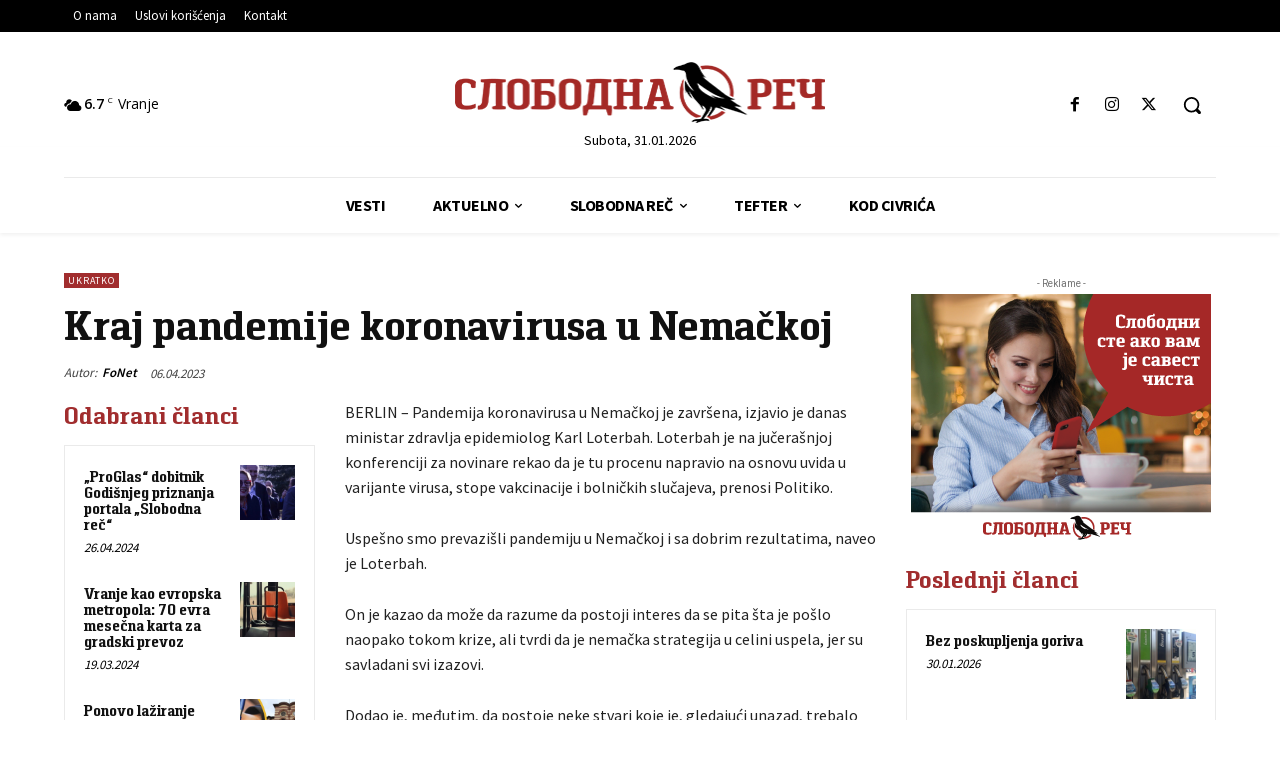

--- FILE ---
content_type: text/css; charset=utf-8
request_url: https://slobodnarec.com/wp-content/cache/min/1/wp-content/themes/Newspaper-child/style.css?ver=1712091315
body_size: 871
content:
@font-face{font-display:swap;font-family:'Pancetta Serif Bold';src:url(../../../../../../themes/Newspaper-child/fonts/Pancetta/Pancetta-Serif-Bold.ttf);font-weight:400;font-style:normal}.izjava-nedelje-row .izjava-col{width:78%;margin-right:2%;float:left}.izjava-nedelje-row .izjava-slika-col{width:20%;float:left}.izjava-nedelje-row .izjava-slika-col .td_block_single_image{border-radius:50%;overflow:hidden}.speed-popup-btn{width:90px;height:90px;display:none;border-radius:50px;position:fixed;bottom:40px;right:40px;cursor:pointer;z-index:9999;box-shadow:0 0 19px rgba(0,0,0,.4);outline:none;background-color:#fff}.speed-popup-btn.active{display:table}.speed-popup-btn.disabled{display:none!important}.speed-popup-btn:active{outline:none}.speed-popup-btn .sp-close{position:absolute;background-color:#fff;right:-5px;top:-5px;height:30px;width:30px;border:0;box-shadow:0 0 19px rgba(0,0,0,.4);border-radius:50%;z-index:99999;align-items:center;justify-content:center;display:flex}.speed-popup-btn .sp-close svg{height:13px}.speed-popup-btn .sp-icon{align-items:center;justify-content:center;display:flex;height:90px}.speed-popup-btn .sp-icon img{max-width:65px;max-height:65px;display:flex}.speed-popup .sp-content{background:#fff;overflow:hidden;width:400px;border:0;height:450px;position:fixed;bottom:25px;right:25px;border-radius:10px;box-shadow:0 0 15px rgba(0,0,0,.3);display:none;z-index:1000000000}.speed-popup .sp-content.active{display:table}.speed-popup .sp-content .sp-head{height:40px;background-color:#ccc2}.speed-popup .sp-content .sp-head .sp-content-exit{position:absolute;right:18px;top:9px;cursor:pointer}.speed-popup .sp-content .sp-head .sp-content-exit svg{height:23px}.speed-popup .sp-body{padding:20px 15px;font-size:14px}@media only screen and (max-width:540px){.speed-popup .sp-content{width:100%;height:100%;top:0;bottom:0;right:0;border-radius:0}}li.zlatno:hover a{color:#EDB92E!important}li.crveno:hover a{color:#A42926!important}.td-equal-heights,.td-equal-heights .tdc-columns{display:flex;flex:1}.izjava-nedelje-box p{font-size:13px;line-height:20px;margin-bottom:10px}.tagdiv-type blockquote{padding:0 0 0 10px;position:relative;border-left:none;margin:20px 16px 20px;font-style:normal;text-align:left;border-left:3px solid #edb92e}.td_block_template_13 .td-block-subtitle{font-size:82px!important}@media only screen and (max-width:540px){.izjava-nedelje-row .izjava-slika-col .td_block_single_image{margin:0!important}.td_block_template_13 .td-block-subtitle{font-size:52px!important}}@media only screen and (max-width:768px){.td-equal-heights,.td-equal-heights .tdc-columns{flex-direction:column}}.tdc-row.stretch_row_1400,.tdc-row-composer.stretch_row_1400{width:auto!important;max-width:1200px}.tdc-row.stretch_row_1600,.tdc-row-composer.stretch_row_1600{width:auto!important;max-width:1200px}.category-kod-civrica .kod-civrica-kat-title{display:none!important}